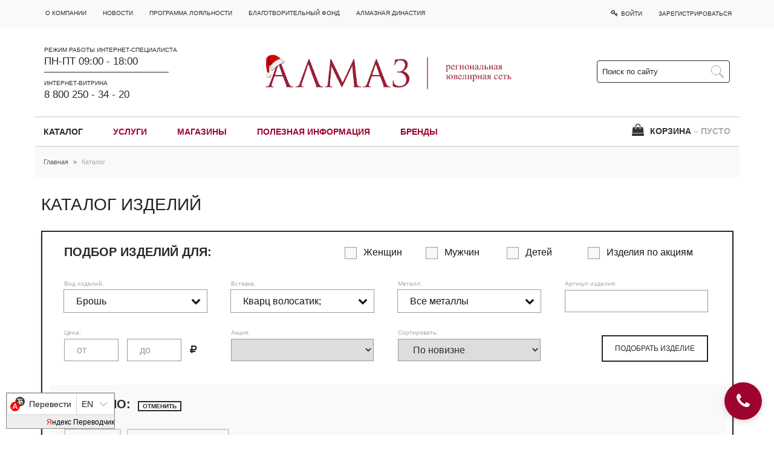

--- FILE ---
content_type: text/html; charset=utf-8
request_url: https://www.almazcom.ru/cat/?Kind=129&Metall=13&Insertion=869
body_size: 20817
content:
<!DOCTYPE html>
	<html class="vt-site-container no-js" lang="ru">
	<head>
		<meta name="viewport" content="width=device-width, initial-scale=1.0">
		<meta http-equiv="X-UA-Compatible" content="IE=edge,chrome=1">
		<meta http-equiv="content-language" content="ru">
		<meta charset="utf-8">

		<title>«Алмаз»: брошь  Кварц волосатик купить. Каталог. Фото. Цены.</title>
<meta name="description" content="Брошь Кварц волосатик выбрать в интернет-витрине «Алмаз»! Зарезервировать бесплатно. Фото. Цены.">
<meta name="keywords" content="интернет-магазин, купить, online, онлайн, ювелирные изделния, ювелирка, каталог, подарок, скидки,Брошь,  Кварц волосатик ">
<meta name="twitter:card" content="summary_large_image">
<meta name="twitter:title" content="«Алмаз»: брошь  Кварц волосатик купить. Каталог. Фото. Цены.">
<meta name="twitter:description" content="Брошь Кварц волосатик выбрать в интернет-витрине «Алмаз»! Зарезервировать бесплатно. Фото. Цены.">
<meta property="og:title" content="«Алмаз»: брошь  Кварц волосатик купить. Каталог. Фото. Цены.">
<meta property="og:description" content="Брошь Кварц волосатик выбрать в интернет-витрине «Алмаз»! Зарезервировать бесплатно. Фото. Цены.">
<meta property="og:url" content="https://www.almazcom.ru/cat/?Kind=129&Insertion=869">
<meta property="og:site_name" content="Интернет-витрина ювелирных изделий АЛМАЗ">
<meta property="og:type" content="website">
<meta name="article:tag" content="интернет-магазин, купить, online, онлайн, ювелирные изделния, ювелирка, каталог, подарок, скидки,Брошь,  Кварц волосатик ">


		<meta name="generator" content="VT-CMF, (C) Virtual Technologies Ltd. AppVersion=2.9.19.828, LibVersion=10.3.20.123">
		<meta name="cmsmagazine" content="59fae85560ce97ae8f78c46195c12c4d" />
		<meta http-equiv="pragma" content="no-cache">
	<meta http-equiv="expires" content="0">
	<meta http-equiv="Cache-Control" content="no-cache">
		<link rel="canonical" href="https://www.almazcom.ru/cat/?Kind=129&Insertion=869">

		<link href="https://www.almazcom.ru/t/AlmazT2/st/st.css?r=11203393" rel="STYLESHEET" type="text/css">
<link href="https://www.almazcom.ru/t/AlmazT2/st/st2.css?r=11203393" rel="STYLESHEET" type="text/css">


		<script type="text/javascript">
			var VTDefaultPath = 'https://www.almazcom.ru/', VTConfigVersion='11203393', VTImgPath='https://www.almazcom.ru/t/AlmazT2/img/';
		</script>
		<script src="https://www.almazcom.ru/common/bsscript/vtjs.min.js?r=11203393"></script>
		<script type="text/javascript">
			VTLib.CurrentLangIndex='0';
			VTLib.CurrentLangID='';
			VTLib.DefaultPath='https://www.almazcom.ru/';
			VTLib.ThemePath='https://www.almazcom.ru/t/AlmazT2/';
			VTLib.SiteStylesPath='https://www.almazcom.ru/t/AlmazT2/st/';
			VTLib.CalendarFormat='DD.MM.YYYY';
			VTLib.isFORS=false;
			VTLib.isKiosk=false;
		</script>
		<script type="text/javascript" src="https://www.almazcom.ru/t/AlmazT2/js/sitejs.min.js?v=11203393"></script>
	<link href="https://www.almazcom.ru/t/AlmazT2/external/fancybox_3_5_7/jquery.fancybox.min.css" rel="stylesheet">
	<script src="https://www.almazcom.ru/t/AlmazT2/external/fancybox_3_5_7/jquery.fancybox.min.js"></script>

		
		<link rel="shortcut icon" href="https://www.almazcom.ru/favicon.ico">
		<link rel="alternate" type="application/rss+xml" title="Брошь Кварц волосатик выбрать в интернет-витрине &#171;Алмаз&#187;! Зарезервировать бесплатно. Фото. Цены." href="https://www.almazcom.ru/?m=rss&noparma=ziwk"/>
		
		<link href="https://fonts.googleapis.com/css?family=Roboto+Condensed:400,300,700&subset=latin,cyrillic,cyrillic-ext" rel="stylesheet" type="text/css">
	<!-- vt-ss -->
<meta name='yandex-verification' content='7237c995f88a449c' />
<!-- almaz -->
<meta name="yandex-verification" content="943b1d1bfc495d66" />
<meta name="google-site-verification" content="ajtgST-NjZDL4oCUGMy-dtrv2S9IMJAZBolPBM0BSRc" />

<!-- Top.Mail.Ru counter -->
<script type="text/javascript">
var _tmr = window._tmr || (window._tmr = []);
_tmr.push({id: "3670573", type: "pageView", start: (new Date()).getTime(), pid: "USER_ID"});
(function (d, w, id) {
  if (d.getElementById(id)) return;
  var ts = d.createElement("script"); ts.type = "text/javascript"; ts.async = true; ts.id = id;
  ts.src = "https://top-fwz1.mail.ru/js/code.js";
  var f = function () {var s = d.getElementsByTagName("script")[0]; s.parentNode.insertBefore(ts, s);};
  if (w.opera == "[object Opera]") { d.addEventListener("DOMContentLoaded", f, false); } else { f(); }
})(document, window, "tmr-code");
</script>
<noscript><div><img src="https://top-fwz1.mail.ru/counter?id=3670573;js=na" style="position:absolute;left:-9999px;" alt="Top.Mail.Ru" /></div></noscript>
<!-- /Top.Mail.Ru counter -->
		
	</head>
	<body class="BodyPage  ssPageInternal"><header>
			<script type="text/javascript">
//		VTLib.vtlogOn = true;
		$(function() {
			var self = {};
			self.openPopup = function (html, title, jsPar) {
				VTLib.popupWindow(html, title, jsPar);
			}

			self.order = { tovars: [] };

			self.updateTovarsFromBasket = function(model) {
				vtlog(model);
				var order = model['order'],
					tovars = model['tovars'],
					basketView = model['basketView'];
				self.order = order || {};
				self.order.tovars = tovars || [];
				var orderGid = '';
				if (order)
					orderGid = order.Gid;
				var orderUrl = 'https://www.almazcom.ru/ord/?OrderGid=' + orderGid;

				$('.TovarItem').removeClass('InOrder');
				if (tovars) {
					$.each(tovars, function(i, tovar) {
						var $tovarContainer = $('.TovarItem_' + tovar['TovarGid']);
						$tovarContainer.addClass('InOrder');
						$tovarContainer.find('TovarNum').text(tovar['TovarNum']);
						$tovarContainer.find('.OrderLink').attr('href', orderUrl);
					});
				}
				if (basketView) {
					$('#scBasketDiv').html(basketView);
					if (VTLib.vtPopupInit) {
						VTLib.vtPopupInit();
					}
					self.setHandlers();
				}
			};

			self.requestAndUpdate = function(pars, postFunc, afterFunc) {
				var url = 'https://www.almazcom.ru/ord/';
				$.extend(pars, { 'callMode': 'inline' });
				vtlog('Запрос ' + url, pars);
				$.getJSON(url, pars, function(data) {
					stopAction();
					vtlog('Результат запроса', data);
					if (data.Error || data.ErrorMessage) {
						alert('Ошибка!\r\n' + (data.Error || data.ErrorMessage));
						return;
					}
					if (postFunc)
						postFunc(data);
					self.updateTovarsFromBasket(data);
					if (afterFunc)
						afterFunc(data);
				});
			}

			self.createParamsForTarget = function(target) {
				return {
					'mode': 'cmdInlineBasketTovarUpdate',
					'TovarGid': $(target).closest('.TovarItem').data('tovargid')
				};
			}

			self.addTovarInBasket = function(target) {
				startAction('Добавляю в корзину');
				var pars = self.createParamsForTarget(target);
				pars['TovarNum'] = 1;
				vtlog('\r\nEVENT.click\r\n===========addTovarInBasket Добавить товар в заказ');
				self.requestAndUpdate(pars, function(data) {
					var formPopup = data['orderFormPopup'];
					if (formPopup) {
						self.openPopup(formPopup, 'Корзина заказа');
						self.setHandlers();
					}
				});
				return false;
			}

			self.incTovarInBasket = function(target) {
				startAction('Добавляю в корзину');
				var pars = self.createParamsForTarget(target);
				var num = $(target).closest('.TovarItem').data('tovarnum');
				pars['TovarNum'] = num + 1;
				vtlog('\r\nEVENT.click\r\n===========addTovarInBasket Добавить товар в заказ');
				self.requestAndUpdate(pars, function(data) {
					var formPopup = data['orderFormPopup'];
					if (formPopup) {
						self.openPopup(formPopup, 'Корзина заказа');
						self.setHandlers();
					}
				});
				return false;
			}

			self.decTovarInBasket = function(target) {
				startAction('Убираю из корзины');
				var pars = self.createParamsForTarget(target);
				var num = $(target).closest('.TovarItem').data('tovarnum');
				if (num <= 1)
					return false;
				pars['TovarNum'] = num - 1;
				vtlog('\r\nEVENT.click\r\n===========addTovarInBasket Добавить товар в заказ');
				self.requestAndUpdate(pars, function(data) {
					var formPopup = data['orderFormPopup'];
					if (formPopup) {
						self.openPopup(formPopup, 'Корзина заказа');
						self.setHandlers();
					}
				});
				return false;
			}

			self.removeTovarFromBasket = function (target) {
				if (!window.confirm('Удалить товар?')) return false;
				startAction('Убираю из корзины');
				var pars = self.createParamsForTarget(target);
				pars['TovarNum'] = 0;
				vtlog('\r\nEVENT.click\r\n===========removeTovarFromBasket Удалить товар из заказа.');
				self.requestAndUpdate(pars, function(data) {
					var formPopup = data['orderFormPopup'];
					var $orderContainer = $(target).closest('.OrderContainer').parent();
					if ($orderContainer && formPopup) {
						$orderContainer.html(formPopup);
						self.setHandlers();
					}
				}, function() {
					$('.TovarItem').removeClass('InOrder');
				});
				return false;
			}

			self.setHandlers = function() {
				$('.cmdAddTovarInBasket, .cmdRemoveTovarInBasket, .cmdIncTovarInBasket, .cmdDecTovarInBasket').each(function(i, el) {
					var $el = $(el);
					$el.off('click')
						.on('click', function (ev) {
							vtlog('----------EVENT------' + $el.attr('class'));
							ev.stopPropagation();
							if ($el.hasClass('cmdAddTovarInBasket'))
								return self.addTovarInBasket(this);
							if ($el.hasClass('cmdRemoveTovarInBasket'))
								return self.removeTovarFromBasket(this);
							if ($el.hasClass('cmdIncTovarInBasket'))
								return self.incTovarInBasket(this);
							if ($el.hasClass('cmdDecTovarInBasket'))
								return self.decTovarInBasket(this);
							return false;
						});
				});
			};

			self.initBasket = function (model, options) {
				vtlog('initBasket');
				if (options)
					$.extend(self, options);
				self.setHandlers();
				self.updateTovarsFromBasket(model);
			};

			if (window.vtShop)
				$.extend(window.vtShop, self);
			else
				window.vtShop = self;
			window.vtShop.initBasket({
  "order": null,
  "tovars": [],
  "basketView": null,
  "basketTovarList": null,
  "orderFormPopup": null
});

			tovarCompareInit();
		});

		//Скрипты сравнения товаров
		function tovarCompareInit() {
			var cooks = getComapreTovars();
			$('.tsCompareCtrl').each(function () {
				var $cmpDiv = $(this);
				var tovarGid = $cmpDiv.data('tovargid');
				var ctrlAdd = $cmpDiv.find('.tsCompareAdd');
				ctrlAdd.on('click', function () { tovarCompareAdd('' + tovarGid); return false; });
				var ctrlDelete = $cmpDiv.find('.tsCompareDelete');
				ctrlDelete.on('click', function () { tovarCompareDelete('' + tovarGid); return false; });
				if (tovarCompareIndex(cooks, tovarGid) >= 0) {
					ctrlAdd.hide();
					ctrlDelete.show();
				}
				else {
					ctrlAdd.show();
					ctrlDelete.hide();
				}
			});
			if (cooks.length === 0)
				$('.ButtonCompareSelected').slideUp(400);
			else
				$('.ButtonCompareSelected').slideDown(400);
		}

		function tovarCompareIndex(a, gid) {
			for (var i = 0; i < a.length; i++) {
				if (a[i] == gid)
					return i;
			}
			return -1;
		}
		function getComapreTovars() {
			var cooks = VTLib.cookies.get('cmpTovars');
			if (cooks != null && typeof cooks === 'string')
				cooks = $.parseJSON(cooks);
			if (cooks == null)
				cooks = new Array();
			return cooks;
		}
		function tovarCompareAdd(o) {
			startAction('Добавляю в список сравнения...');
			var cooks = getComapreTovars();
			var i = tovarCompareIndex(cooks, o);
			if (i < 0) {
				cooks.push(o);
				VTLib.cookies.set('cmpTovars', cooks, 1);
			}
			tovarCompareUpdate(o, true);
			if (cooks.length === 0)
				$('.ButtonCompareSelected').slideUp(400);
			else
				$('.ButtonCompareSelected').slideDown(400);
			stopAction();
			return false;
		}
		function tovarCompareDelete(o) {
			startAction('Удаляю из списка сравнения...');
			var cooks = getComapreTovars();
			var i = tovarCompareIndex(cooks, o);
			if (i >= 0) {
				cooks.splice(i, 1);
				VTLib.cookies.set('cmpTovars', cooks, 1);
			}
			tovarCompareUpdate(o, false);
			if (cooks.length === 0)
				$('.ButtonCompareSelected').slideUp(400);
			else
				$('.ButtonCompareSelected').slideDown(400);
			stopAction();
			return false;
		}
		function tovarCompareUpdate(o, v) {
			var d = $('[data-tovargid=' + o + ']');
			var ctrlAdd = d.find('.tsCompareAdd');
			var ctrlDelete = d.find('.tsCompareDelete');
			if (v) {
				ctrlAdd.hide();
				ctrlDelete.show();
			}
			else {
				ctrlAdd.show();
				ctrlDelete.hide();
			}
		}
		function goTovarCompare() {
			var cooks = getComapreTovars();
			document.location.href = 'https://www.almazcom.ru/cat/?mode=makeTovarCompare&Tovars=' + encodeURIComponent($.toJSON(cooks));;
			return false;
		}

		function startAction(txt) {
			txt = txt || 'W a i t e...';
			vtlog('startAction: ' + txt);
			$('#StatusDiv').show().find('.Text').html(txt);
			return true;
		}
		function stopAction() {
			$('#StatusDiv').hide();
			return true;
		}
	</script>
	<div id="StatusDiv" class="StatusDiv" style="display: none;"><i class="icon-spinner icon-spin icon-2x"></i><span>&nbsp;&nbsp;</span><span class="Text"></span></div>

		<div class="TopLine">
			<div class="ssWrap">
				<div class="menu-mini"><div class="sitetopmenumini"><div class="InfoBlockRow0"><div class="InfoBlock"><div class="InfoBlockBody"><div class="vtPlugin"><ul class="menu-items"><li><a href="https://www.almazcom.ru/qa/about.html" title="">О компании</a></li><li><a href="https://www.almazcom.ru/news/" title="">Новости</a></li><li><a href="https://www.almazcom.ru/qa/loyaltyprogram.html" title="">Программа лояльности</a></li><li><a href="https://www.almazcom.ru/qa/55.html" title="">Благотворительный фонд</a></li><li><a href="https://irkdynasty.ru/" title="">АЛМАЗНАЯ ДИНАСТИЯ</a></li></ul></div></div></div></div></div></div>
			</div>
		</div>
		<div class="ssTop">
			<div class="ssWrap">
				<div class="block-wrap">
					<div class="info">
						<div class="head-block">
							<div class="head-block-title">РЕЖИМ РАБОТЫ ИНТЕРНЕТ-СПЕЦИАЛИСТА</div>
							<div class="head-block-value">ПН-ПТ 09:00 - 18:00</div>
						</div>
						<div class="delimiter"></div>
						<div class="head-block">
							<div class="head-block-title">ИНТЕРНЕТ-ВИТРИНА</div>
							<div class="head-block-value">
								<a href="tel:88002503420">8 800 250 - 34 - 20</a>
							</div>
						</div>
					</div>
					<div class="logo">
						<a class="logo-link" href="https://www.almazcom.ru/">
							<img src="https://www.almazcom.ru/t/AlmazT2/img/new_year_logo.png" alt="almaz">
						</a>
					</div>
					<div class="site-find-form">
						<div id="SiteFindForm_0120">
		<form class="search-form" method="get" action="https://www.almazcom.ru/?m=search&noparma=ziwk">
			<input type="hidden" name="m" value="search" />
			<input type="hidden" name="Mode" value="find"/>
			<input class="search-form_input" type="text" name="SearchTxt" value="" placeholder="Поиск по сайту" required />
			<button type="submit" class="search-form_submit">
				<span class="search-form_icon"></span>
			</button>
		</form>
	</div>
					</div>
					<div class="logon-button"><ul>
		<li>
			<a href="https://www.almazcom.ru/?m=logon&noparma=ziwk" title="Вход на сайт"
			   onclick="VTLib.popupWindowSiteCall(
			   'https://www.almazcom.ru/?Mode=ISGetInfoBlockContent&Group=Help&Part=Popup&Id=LogonForm' ,
			   {width:350, height:260, Title:'<span class=LogonTitle>Войти на сайт</span>'}
		   ); return false;"><i class="icon-key"></i><span class="Text"> Войти</span></a>
		</li>
		<li class="Register">
			<a href="https://www.almazcom.ru/?m=userscard&Mode=new&noparma=ziwk" title="Регистрация на сайте">Зарегистрироваться</a>
		</li>
	</ul></div>
				</div>
			</div>
		</div>
		<div class="ssWrap">
			<div class="menu-main">
				<span class="Gamburger" onclick="$('.ssSide').toggle(400)"><i class="icon-bars"></i></span>
				<ul class="menu-items"><li class="ItemActive"><a href="https://www.almazcom.ru/cat/" title="">Каталог</a></li><li><a href="https://www.almazcom.ru/qa/42.html" title="">Услуги</a></li><li><a href="https://www.almazcom.ru/qa/shops.html" title="Ювелирные магазины в Иркутске, Ангарске, Шелехове">Магазины</a></li><li><a href="https://www.almazcom.ru/qa/expert.html" title="">Полезная информация</a></li><li><a href="https://www.almazcom.ru/brend" title="">Бренды</a></li></ul>
				<span class="basket">	<span class="ButtonCompareSelected" onclick="return goTovarCompare()"><span class="Text"><i class="icon-table"></i> Сравнить</span></span>
	<div id="scBasketDiv" class="scBasketDiv">
				<div class="NoBasket"><i class="icon-shopping-bag"></i> КОРЗИНА <span class="Empty">&ndash; ПУСТО</span></div>

	</div>
	<script>
		$(function() {
			vtShop.initBasket({
  "order": null,
  "basketView": null,
  "basketTovarList": null,
  "orderFormPopup": null,
  "tovars": null
});
			var baseCreateParamsForTarget = vtShop.createParamsForTarget;
			vtShop.createParamsForTarget = function(target) {
				var $tovarDiv = $(target).closest('.TovarItem');
				return $.extend(baseCreateParamsForTarget(target), {
					'TovarSize' : $tovarDiv.data('tovarsize'),
					'Shops' : $tovarDiv.data('shops')
				});
			}

			$('.cmdOneClick').click(function () {
				var $tovarDiv = $(this).closest('.TovarItem');
				var url = 'https://www.almazcom.ru/ord/?Mode=makeOneClickForm'
					+ '&TovarGid=' + $tovarDiv.data('tovargid')
					+ '&TovarSize=' + $tovarDiv.data('tovarsize');
				vtlog('\r\nEVENT.oneClick\r\n===========купить в один клик');
				$.get(url, {CallMode: 'inline'}, function(data) {
					vtlog('Результат запроса', data);
					vtShop.openPopup(data, 'КУПИТЬ В ОДИН КЛИК');
				});
				return false;
			});

			$('.cmdOneClickToBasket').click(function () {
				var $tovarDiv = $(this).closest('.TovarItem');
				var url = 'https://www.almazcom.ru/ord/?Mode=getTovarSize'
					+ '&TovarGid=' + $tovarDiv.data('tovargid')
					+ '&TovarSize=' + $tovarDiv.data('tovarsize');
				vtlog('\r\nEVENT.oneClick\r\n===========в корзину в один клик');
				$.get(url, {CallMode: 'inline'}, function(data) {
					console.log('Результат запроса', data);
					var txt = data['Html']
						|| data['Message']
						|| data['ErrorMessage']
						|| 'Что-то пошло не так!';
					vtShop.openPopup(txt, '', {width:'500px', height:'500px'});
				}, 'json');
				return false;
			});

		});
	</script>
</span>
			</div>
		</div>
	</header>
<div class="ssWrap"><div class="scTrace"><span class="Item"><a class="Action" href="https://www.almazcom.ru/" title="Интернет-витрина «Алмаз»: ювелирные изделия, украшения купить по выгодным ценам">Главная</a></span><span class="Delimiter"> &gt; </span><span class="Item"><span class="Active">Каталог</span></span></div></div>
	<section>
		<div class="ssC">
            <div class="ssWrap">
                <div class="ssM">
		
		    <script>
        var actionsList = [
  {
    "Gid": "919",
    "Name": "35% на золотые кольца с цветными камнями",
    "Link": "",
    "Comment": "<p>Скидка 35% (неликвид)</p>"
  },
  {
    "Gid": "917",
    "Name": "35% на серебряные украшения",
    "Link": "",
    "Comment": "<p>Акция серебро -35%</p>"
  },
  {
    "Gid": "937",
    "Name": "30% на золотые украшения с бриллиантами",
    "Link": "",
    "Comment": "<p>Семь пятниц на неделе брилианты</p>"
  },
  {
    "Gid": "583",
    "Name": "Обручальные кольца 20%",
    "Link": "",
    "Comment": "<p>Специально для <strong>Вас</strong> компания <strong>«Алмаз»</strong> подготовила выгодное предложение на&nbsp;покупку обручальных колец – скидка <strong>20%</strong>.</p>\r\n\r\n<p>Пожалуй, покупка обручальных колец – один из&nbsp;самых чарующих этапов предсвадебной суеты.</p>\r\n\r\n<p>В магазинах <strong>«Алмаз»</strong> представлено более <strong>500</strong> моделей колец из&nbsp;золота и&nbsp;<a href=\"@path@cat/?Mode=find&amp;Sizes=&amp;Kind=148&amp;Metall=15&amp;Articul=&amp;CostMin=&amp;CostMax=#catalog\">серебра</a> со&nbsp;вставками из&nbsp;<a href=\"@path@cat/?Mode=find&amp;Sizes=&amp;Kind=148&amp;Insertion=77&amp;Metall=484&amp;Articul=&amp;CostMin=&amp;CostMax=#catalog\">фианитов</a> и&nbsp;<a href=\"@path@cat/?Mode=find&amp;Sizes=&amp;Kind=148&amp;Insertion=72&amp;Metall=484&amp;Articul=&amp;CostMin=&amp;CostMax=#catalog\">бриллиантов</a>.</p>\r\n\r\n<p>Продавцы-консультанты наших магазинов всегда помогут <strong>Вам</strong> с&nbsp;выбором обручальных колец, которые станут воспоминанием о&nbsp;таком замечательном дне.</p>\r\n\r\n<p><img alt=\"\" src=\"@pub@img/News/246/zaglushka_v_aktsiyu_obruchalnye_koltsa_31.05.jpg\" title=\"\" /></p>"
  },
  {
    "Gid": "914",
    "Name": "Обручальные кольца 25%",
    "Link": "",
    "Comment": "<p>Акция на обручальные кольца скидка 25%</p>"
  },
  {
    "Gid": "913",
    "Name": "Обручальные кольца с бриллиантами  30%",
    "Link": "",
    "Comment": "<p>Акция на обручальные кольца скидка 30%</p>"
  },
  {
    "Gid": "934",
    "Name": "Серебряная пятница 30%",
    "Link": "",
    "Comment": "<p>Серебряная пятница 30%</p>"
  },
  {
    "Gid": "932",
    "Name": "Серебряная пятница 35%",
    "Link": "",
    "Comment": "<p>Серебряная пятница 35%</p>"
  },
  {
    "Gid": "935",
    "Name": "Серебряная пятница 40%",
    "Link": "",
    "Comment": "<p>Серебряная пятница 40%</p>"
  },
  {
    "Gid": "933",
    "Name": "Серебряная пятница 50%",
    "Link": "",
    "Comment": "<p>Серебряная пятница 50%</p>"
  },
  {
    "Gid": "903",
    "Name": "Сувениры 30%",
    "Link": "",
    "Comment": "<p>Новогодние сувениры 30%</p>"
  },
  {
    "Gid": "901",
    "Name": "Часы и подарки 20%",
    "Link": "",
    "Comment": "<p>Часы и подарки 20%</p>"
  }
];
        function PopupAction(gid) {
            var action = actionsList.find(function(el) { return el.Gid === gid; });
            if (!action)
                return;
            console.log(action);
            var url = action.Link;
            VTLib.popupWindow('<div>' + action.Comment + '</div>',
                { width: 700, Title: action.Name }
            );
        }
    </script>
    <h1 class="IssueHead">КАТАЛОГ <span class="Thin">ИЗДЕЛИЙ</span></h1>
	<div class="CatalogFindForm">
		<form method="get"  action="https://www.almazcom.ru/cat/#catalog">
			<input type="hidden" name="Mode" value="find">
			<input type="hidden" name="Sizes" value="">
			<div class="FormLine First">
				<span class="Head">ПОДБОР ИЗДЕЛИЙ ДЛЯ:</span>
				<span class="Checkbox Categories">
					<span class="Categories-item">
						<input  type="checkbox" name="ForWoman" value="1"/> <span class="CheckboxLabel">Женщин</span>
					</span>
					<span class="Categories-item">
						<input  type="checkbox" name="ForMan" value="1"/> <span class="CheckboxLabel">Мужчин</span>
					</span>
					<span class="Categories-item">
						<input  type="checkbox" name="ForChild" value="1"/> <span class="CheckboxLabel">Детей</span>
					</span>
					
					<span class="Categories-item">
						<input  type="checkbox" name="ForAction" value="1"/> <span class="CheckboxLabel">Изделия по акциям</span>
					</span>
				</span>
			</div>
			<div class="FormLine">
				<div class="Field Kind">
					<div class="Label">Вид изделий:</div>
					<div class="Value">

						<span class="Toggler">Брошь&nbsp;<i class="icon-chevron-down"></i></span>
						<span class="TogglerDiv">
							<span class="column-b2">
	<span class="Item" data-value="" data-field="Kind">
		<input  type="radio" name="Kind"/>
		<a  href="https://www.almazcom.ru/cat/?Insertion=869">
			Все изделия
		</a>
	</span>
	<span class="Item" data-value="895" data-field="Kind">
		<input  type="radio" name="Kind" value="895"/>
		<a  href="https://www.almazcom.ru/cat/?Kind=895&Insertion=869">
			Бокал&nbsp;(1)
		</a>
	</span>
	<span class="Item" data-value="43" data-field="Kind">
		<input  type="radio" name="Kind" value="43"/>
		<a  href="https://www.almazcom.ru/cat/?Kind=43&Insertion=869">
			Браслет&nbsp;(245)
		</a>
	</span>
	<span class="Item" data-value="828" data-field="Kind">
		<input  type="radio" name="Kind" value="828"/>
		<a  href="https://www.almazcom.ru/cat/?Kind=828&Insertion=869">
			Браслет на ногу&nbsp;(6)
		</a>
	</span>
	<span class="Item" data-value="315" data-field="Kind">
		<input  type="radio" name="Kind" value="315"/>
		<a  href="https://www.almazcom.ru/cat/?Kind=315&Insertion=869">
			Брелок&nbsp;(3)
		</a>
	</span>
	<span class="Item" data-value="129" data-field="Kind">
		<input  type="radio" name="Kind" value="129" checked="on"/>
		<a  href="https://www.almazcom.ru/cat/?Kind=129&Insertion=869">
			Брошь&nbsp;(70)
		</a>
	</span>
	<span class="Item" data-value="189" data-field="Kind">
		<input  type="radio" name="Kind" value="189"/>
		<a  href="https://www.almazcom.ru/cat/?Kind=189&Insertion=869">
			Булавка&nbsp;(6)
		</a>
	</span>
	<span class="Item" data-value="229" data-field="Kind">
		<input  type="radio" name="Kind" value="229"/>
		<a  href="https://www.almazcom.ru/cat/?Kind=229&Insertion=869">
			Бусы&nbsp;(2)
		</a>
	</span>
	<span class="Item" data-value="328" data-field="Kind">
		<input  type="radio" name="Kind" value="328"/>
		<a  href="https://www.almazcom.ru/cat/?Kind=328&Insertion=869">
			Вилка&nbsp;(3)
		</a>
	</span>
	<span class="Item" data-value="145" data-field="Kind">
		<input  type="radio" name="Kind" value="145"/>
		<a  href="https://www.almazcom.ru/cat/?Kind=145&Insertion=869">
			Зажим для галстука&nbsp;(3)
		</a>
	</span>
	<span class="Item" data-value="567" data-field="Kind">
		<input  type="radio" name="Kind" value="567"/>
		<a  href="https://www.almazcom.ru/cat/?Kind=567&Insertion=869">
			Закладка&nbsp;(1)
		</a>
	</span>
	<span class="Item" data-value="143" data-field="Kind">
		<input  type="radio" name="Kind" value="143"/>
		<a  href="https://www.almazcom.ru/cat/?Kind=143&Insertion=869">
			Запонки&nbsp;(8)
		</a>
	</span>
	<span class="Item" data-value="344" data-field="Kind">
		<input  type="radio" name="Kind" value="344"/>
		<a  href="https://www.almazcom.ru/cat/?Kind=344&Insertion=869">
			Икона&nbsp;(15)
		</a>
	</span>
	<span class="Item" data-value="326" data-field="Kind">
		<input  type="radio" name="Kind" value="326"/>
		<a  href="https://www.almazcom.ru/cat/?Kind=326&Insertion=869">
			Ионизатор&nbsp;(1)
		</a>
	</span>
	<span class="Item" data-value="42" data-field="Kind">
		<input  type="radio" name="Kind" value="42"/>
		<a  href="https://www.almazcom.ru/cat/?Kind=42&Insertion=869">
			Колье&nbsp;(224)
		</a>
	</span>
	<span class="Item" data-value="41" data-field="Kind">
		<input  type="radio" name="Kind" value="41"/>
		<a  href="https://www.almazcom.ru/cat/?Kind=41&Insertion=869">
			Кольцо&nbsp;(1427)
		</a>
	</span>
	<span class="Item" data-value="148" data-field="Kind">
		<input  type="radio" name="Kind" value="148"/>
		<a  href="https://www.almazcom.ru/cat/?Kind=148&Insertion=869">
			Кольцо обручальное&nbsp;(72)
		</a>
	</span>
	<span class="Item" data-value="832" data-field="Kind">
		<input  type="radio" name="Kind" value="832"/>
		<a  href="https://www.almazcom.ru/cat/?Kind=832&Insertion=869">
			Комплект&nbsp;(1)
		</a>
	</span>
	<span class="Item" data-value="810" data-field="Kind">
		<input  type="radio" name="Kind" value="810"/>
		<a  href="https://www.almazcom.ru/cat/?Kind=810&Insertion=869">
			Крест&nbsp;(212)
		</a>
	</span>
	<span class="Item" data-value="327" data-field="Kind">
		<input  type="radio" name="Kind" value="327"/>
		<a  href="https://www.almazcom.ru/cat/?Kind=327&Insertion=869">
			Ложка&nbsp;(24)
		</a>
	</span>
	<span class="Item" data-value="942" data-field="Kind">
		<input  type="radio" name="Kind" value="942"/>
		<a  href="https://www.almazcom.ru/cat/?Kind=942&Insertion=869">
			Ложка для икры&nbsp;(1)
		</a>
	</span>
	<span class="Item" data-value="840" data-field="Kind">
		<input  type="radio" name="Kind" value="840"/>
		<a  href="https://www.almazcom.ru/cat/?Kind=840&Insertion=869">
			Ложка-загребушка&nbsp;(6)
		</a>
	</span>
	<span class="Item" data-value="896" data-field="Kind">
		<input  type="radio" name="Kind" value="896"/>
		<a  href="https://www.almazcom.ru/cat/?Kind=896&Insertion=869">
			Лопатка&nbsp;(1)
		</a>
	</span>
	<span class="Item" data-value="334" data-field="Kind">
		<input  type="radio" name="Kind" value="334"/>
		<a  href="https://www.almazcom.ru/cat/?Kind=334&Insertion=869">
			Медаль&nbsp;(2)
		</a>
	</span>
	<span class="Item" data-value="321" data-field="Kind">
		<input  type="radio" name="Kind" value="321"/>
		<a  href="https://www.almazcom.ru/cat/?Kind=321&Insertion=869">
			Монета&nbsp;(5)
		</a>
	</span>
	<span class="Item" data-value="524" data-field="Kind">
		<input  type="radio" name="Kind" value="524"/>
		<a  href="https://www.almazcom.ru/cat/?Kind=524&Insertion=869">
			Набор&nbsp;(20)
		</a>
	</span>
	<span class="Item" data-value="898" data-field="Kind">
		<input  type="radio" name="Kind" value="898"/>
		<a  href="https://www.almazcom.ru/cat/?Kind=898&Insertion=869">
			Набор бокалов&nbsp;(3)
		</a>
	</span>
	<span class="Item" data-value="453" data-field="Kind">
		<input  type="radio" name="Kind" value="453"/>
		<a  href="https://www.almazcom.ru/cat/?Kind=453&Insertion=869">
			Набор детский&nbsp;(2)
		</a>
	</span>
							</span>
							<span class="column-b2">
	<span class="Item" data-value="329" data-field="Kind">
		<input  type="radio" name="Kind" value="329"/>
		<a  href="https://www.almazcom.ru/cat/?Kind=329&Insertion=869">
			Нож&nbsp;(1)
		</a>
	</span>
	<span class="Item" data-value="833" data-field="Kind">
		<input  type="radio" name="Kind" value="833"/>
		<a  href="https://www.almazcom.ru/cat/?Kind=833&Insertion=869">
			Обложка для паспорта&nbsp;(1)
		</a>
	</span>
	<span class="Item" data-value="846" data-field="Kind">
		<input  type="radio" name="Kind" value="846"/>
		<a  href="https://www.almazcom.ru/cat/?Kind=846&Insertion=869">
			Панно&nbsp;(1)
		</a>
	</span>
	<span class="Item" data-value="849" data-field="Kind">
		<input  type="radio" name="Kind" value="849"/>
		<a  href="https://www.almazcom.ru/cat/?Kind=849&Insertion=869">
			Пепельница&nbsp;(1)
		</a>
	</span>
	<span class="Item" data-value="159" data-field="Kind">
		<input  type="radio" name="Kind" value="159"/>
		<a  href="https://www.almazcom.ru/cat/?Kind=159&Insertion=869">
			Пирсинг&nbsp;(43)
		</a>
	</span>
	<span class="Item" data-value="497" data-field="Kind">
		<input  type="radio" name="Kind" value="497"/>
		<a  href="https://www.almazcom.ru/cat/?Kind=497&Insertion=869">
			Плакетка&nbsp;(1)
		</a>
	</span>
	<span class="Item" data-value="842" data-field="Kind">
		<input  type="radio" name="Kind" value="842"/>
		<a  href="https://www.almazcom.ru/cat/?Kind=842&Insertion=869">
			Погремушка&nbsp;(2)
		</a>
	</span>
	<span class="Item" data-value="45" data-field="Kind">
		<input  type="radio" name="Kind" value="45"/>
		<a  href="https://www.almazcom.ru/cat/?Kind=45&Insertion=869">
			Подвеска&nbsp;(436)
		</a>
	</span>
	<span class="Item" data-value="658" data-field="Kind">
		<input  type="radio" name="Kind" value="658"/>
		<a  href="https://www.almazcom.ru/cat/?Kind=658&Insertion=869">
			Подстаканник&nbsp;(1)
		</a>
	</span>
	<span class="Item" data-value="908" data-field="Kind">
		<input  type="radio" name="Kind" value="908"/>
		<a  href="https://www.almazcom.ru/cat/?Kind=908&Insertion=869">
			Помолвочные кольца&nbsp;(41)
		</a>
	</span>
	<span class="Item" data-value="722" data-field="Kind">
		<input  type="radio" name="Kind" value="722"/>
		<a  href="https://www.almazcom.ru/cat/?Kind=722&Insertion=869">
			Ремень для часов&nbsp;(4)
		</a>
	</span>
	<span class="Item" data-value="335" data-field="Kind">
		<input  type="radio" name="Kind" value="335"/>
		<a  href="https://www.almazcom.ru/cat/?Kind=335&Insertion=869">
			Ручка&nbsp;(9)
		</a>
	</span>
	<span class="Item" data-value="559" data-field="Kind">
		<input  type="radio" name="Kind" value="559"/>
		<a  href="https://www.almazcom.ru/cat/?Kind=559&Insertion=869">
			Сахарница&nbsp;(3)
		</a>
	</span>
	<span class="Item" data-value="835" data-field="Kind">
		<input  type="radio" name="Kind" value="835"/>
		<a  href="https://www.almazcom.ru/cat/?Kind=835&Insertion=869">
			Серьга&nbsp;(19)
		</a>
	</span>
	<span class="Item" data-value="39" data-field="Kind">
		<input  type="radio" name="Kind" value="39"/>
		<a  href="https://www.almazcom.ru/cat/?Kind=39&Insertion=869">
			Серьги&nbsp;(1694)
		</a>
	</span>
	<span class="Item" data-value="456" data-field="Kind">
		<input  type="radio" name="Kind" value="456"/>
		<a  href="https://www.almazcom.ru/cat/?Kind=456&Insertion=869">
			Стопка&nbsp;(1)
		</a>
	</span>
	<span class="Item" data-value="377" data-field="Kind">
		<input  type="radio" name="Kind" value="377"/>
		<a  href="https://www.almazcom.ru/cat/?Kind=377&Insertion=869">
			Сувенир&nbsp;(9)
		</a>
	</span>
	<span class="Item" data-value="455" data-field="Kind">
		<input  type="radio" name="Kind" value="455"/>
		<a  href="https://www.almazcom.ru/cat/?Kind=455&Insertion=869">
			Фужер&nbsp;(1)
		</a>
	</span>
	<span class="Item" data-value="546" data-field="Kind">
		<input  type="radio" name="Kind" value="546"/>
		<a  href="https://www.almazcom.ru/cat/?Kind=546&Insertion=869">
			Футляр&nbsp;(4)
		</a>
	</span>
	<span class="Item" data-value="44" data-field="Kind">
		<input  type="radio" name="Kind" value="44"/>
		<a  href="https://www.almazcom.ru/cat/?Kind=44&Insertion=869">
			Цепь&nbsp;(192)
		</a>
	</span>
	<span class="Item" data-value="711" data-field="Kind">
		<input  type="radio" name="Kind" value="711"/>
		<a  href="https://www.almazcom.ru/cat/?Kind=711&Insertion=869">
			Часы&nbsp;(1)
		</a>
	</span>
	<span class="Item" data-value="836" data-field="Kind">
		<input  type="radio" name="Kind" value="836"/>
		<a  href="https://www.almazcom.ru/cat/?Kind=836&Insertion=869">
			Часы&nbsp;(30)
		</a>
	</span>
	<span class="Item" data-value="461" data-field="Kind">
		<input  type="radio" name="Kind" value="461"/>
		<a  href="https://www.almazcom.ru/cat/?Kind=461&Insertion=869">
			Чашка&nbsp;(3)
		</a>
	</span>
	<span class="Item" data-value="851" data-field="Kind">
		<input  type="radio" name="Kind" value="851"/>
		<a  href="https://www.almazcom.ru/cat/?Kind=851&Insertion=869">
			Шкатулка&nbsp;(2)
		</a>
	</span>
	<span class="Item" data-value="350" data-field="Kind">
		<input  type="radio" name="Kind" value="350"/>
		<a  href="https://www.almazcom.ru/cat/?Kind=350&Insertion=869">
			Шнурок&nbsp;(17)
		</a>
	</span>
	<span class="Item" data-value="900" data-field="Kind">
		<input  type="radio" name="Kind" value="900"/>
		<a  href="https://www.almazcom.ru/cat/?Kind=900&Insertion=869">
			Шпажка&nbsp;(1)
		</a>
	</span>
	<span class="Item" data-value="878" data-field="Kind">
		<input  type="radio" name="Kind" value="878"/>
		<a  href="https://www.almazcom.ru/cat/?Kind=878&Insertion=869">
			Щипцы&nbsp;(1)
		</a>
	</span>
							</span>
						</span>
					</div>
				</div>
				<div class="Field Insertion">
					<div class="Label">Вставка:</div>
					<div class="Value">

						<span class="Toggler"><span class="CurrentInsertions">Кварц волосатик; </span>&nbsp;<i class="icon-chevron-down"></i></span>
						<span class="TogglerDiv">
							<span class="column-b2">
								<span class="column-b1">
	<span class="Item" data-value="null" data-field="Insertion">
		<input  type="checkbox" name="Insertion" value="null"/>
		<a class="CheckboxLabel"  href="https://www.almazcom.ru/cat/?Kind=129&Insertion=null">Без вставки</a>
	</span>
	<span class="Item" data-value="206" data-field="Insertion">
		<input  type="checkbox" name="Insertion" value="206"/>
		<a class="CheckboxLabel"  href="https://www.almazcom.ru/cat/?Kind=129&Insertion=206">Swarovski Zirconia</a>
	</span>
	<span class="Item" data-value="490" data-field="Insertion">
		<input  type="checkbox" name="Insertion" value="490"/>
		<a class="CheckboxLabel"  href="https://www.almazcom.ru/cat/?Kind=129&Insertion=490">Авантюрин</a>
	</span>
	<span class="Item" data-value="71" data-field="Insertion">
		<input  type="checkbox" name="Insertion" value="71"/>
		<a class="CheckboxLabel"  href="https://www.almazcom.ru/cat/?Kind=129&Insertion=71">Агат</a>
	</span>
	<span class="Item" data-value="555" data-field="Insertion">
		<input  type="checkbox" name="Insertion" value="555"/>
		<a class="CheckboxLabel"  href="https://www.almazcom.ru/cat/?Kind=129&Insertion=555">Азурит</a>
	</span>
	<span class="Item" data-value="203" data-field="Insertion">
		<input  type="checkbox" name="Insertion" value="203"/>
		<a class="CheckboxLabel"  href="https://www.almazcom.ru/cat/?Kind=129&Insertion=203">Аквамарин</a>
	</span>
	<span class="Item" data-value="541" data-field="Insertion">
		<input  type="checkbox" name="Insertion" value="541"/>
		<a class="CheckboxLabel"  href="https://www.almazcom.ru/cat/?Kind=129&Insertion=541">Александрит</a>
	</span>
	<span class="Item" data-value="554" data-field="Insertion">
		<input  type="checkbox" name="Insertion" value="554"/>
		<a class="CheckboxLabel"  href="https://www.almazcom.ru/cat/?Kind=129&Insertion=554">Алпанит</a>
	</span>
	<span class="Item" data-value="434" data-field="Insertion">
		<input  type="checkbox" name="Insertion" value="434"/>
		<a class="CheckboxLabel"  href="https://www.almazcom.ru/cat/?Kind=129&Insertion=434">Амазонит</a>
	</span>
	<span class="Item" data-value="73" data-field="Insertion">
		<input  type="checkbox" name="Insertion" value="73"/>
		<a class="CheckboxLabel"  href="https://www.almazcom.ru/cat/?Kind=129&Insertion=73">Аметист</a>
	</span>
	<span class="Item" data-value="388" data-field="Insertion">
		<input  type="checkbox" name="Insertion" value="388"/>
		<a class="CheckboxLabel"  href="https://www.almazcom.ru/cat/?Kind=129&Insertion=388">Аметрин</a>
	</span>
	<span class="Item" data-value="552" data-field="Insertion">
		<input  type="checkbox" name="Insertion" value="552"/>
		<a class="CheckboxLabel"  href="https://www.almazcom.ru/cat/?Kind=129&Insertion=552">Берилл</a>
	</span>
	<span class="Item" data-value="651" data-field="Insertion">
		<input  type="checkbox" name="Insertion" value="651"/>
		<a class="CheckboxLabel"  href="https://www.almazcom.ru/cat/?Kind=129&Insertion=651">Бернит</a>
	</span>
	<span class="Item" data-value="91" data-field="Insertion">
		<input  type="checkbox" name="Insertion" value="91"/>
		<a class="CheckboxLabel"  href="https://www.almazcom.ru/cat/?Kind=129&Insertion=91">Бирюза</a>
	</span>
	<span class="Item" data-value="72" data-field="Insertion">
		<input  type="checkbox" name="Insertion" value="72"/>
		<a class="CheckboxLabel"  href="https://www.almazcom.ru/cat/?Kind=129&Insertion=72">Бриллиант</a>
	</span>
	<span class="Item" data-value="673" data-field="Insertion">
		<input  type="checkbox" name="Insertion" value="673"/>
		<a class="CheckboxLabel"  href="https://www.almazcom.ru/cat/?Kind=129&Insertion=673">Гематит</a>
	</span>
	<span class="Item" data-value="363" data-field="Insertion">
		<input  type="checkbox" name="Insertion" value="363"/>
		<a class="CheckboxLabel"  href="https://www.almazcom.ru/cat/?Kind=129&Insertion=363">Горный хрусталь</a>
	</span>
	<span class="Item" data-value="78" data-field="Insertion">
		<input  type="checkbox" name="Insertion" value="78"/>
		<a class="CheckboxLabel"  href="https://www.almazcom.ru/cat/?Kind=129&Insertion=78">Гранат</a>
	</span>
	<span class="Item" data-value="80" data-field="Insertion">
		<input  type="checkbox" name="Insertion" value="80"/>
		<a class="CheckboxLabel"  href="https://www.almazcom.ru/cat/?Kind=129&Insertion=80">Дерево</a>
	</span>
	<span class="Item" data-value="446" data-field="Insertion">
		<input  type="checkbox" name="Insertion" value="446"/>
		<a class="CheckboxLabel"  href="https://www.almazcom.ru/cat/?Kind=129&Insertion=446">Жадеит</a>
	</span>
	<span class="Item" data-value="70" data-field="Insertion">
		<input  type="checkbox" name="Insertion" value="70"/>
		<a class="CheckboxLabel"  href="https://www.almazcom.ru/cat/?Kind=129&Insertion=70">Жемчуг</a>
	</span>
	<span class="Item" data-value="262" data-field="Insertion">
		<input  type="checkbox" name="Insertion" value="262"/>
		<a class="CheckboxLabel"  href="https://www.almazcom.ru/cat/?Kind=129&Insertion=262">Зеленый аметист</a>
	</span>
	<span class="Item" data-value="726" data-field="Insertion">
		<input  type="checkbox" name="Insertion" value="726"/>
		<a class="CheckboxLabel"  href="https://www.almazcom.ru/cat/?Kind=129&Insertion=726">Змеевик</a>
	</span>
	<span class="Item" data-value="112" data-field="Insertion">
		<input  type="checkbox" name="Insertion" value="112"/>
		<a class="CheckboxLabel"  href="https://www.almazcom.ru/cat/?Kind=129&Insertion=112">Изумруд</a>
	</span>
								</span>
								<span class="column-b1">
	<span class="Item" data-value="652" data-field="Insertion">
		<input  type="checkbox" name="Insertion" value="652"/>
		<a class="CheckboxLabel"  href="https://www.almazcom.ru/cat/?Kind=129&Insertion=652">Иолит</a>
	</span>
	<span class="Item" data-value="370" data-field="Insertion">
		<input  type="checkbox" name="Insertion" value="370"/>
		<a class="CheckboxLabel"  href="https://www.almazcom.ru/cat/?Kind=129&Insertion=370">Кахолонг</a>
	</span>
	<span class="Item" data-value="362" data-field="Insertion">
		<input  type="checkbox" name="Insertion" value="362"/>
		<a class="CheckboxLabel"  href="https://www.almazcom.ru/cat/?Kind=129&Insertion=362">Кварц</a>
	</span>
	<span class="Item" data-value="83" data-field="Insertion">
		<input  type="checkbox" name="Insertion" value="83"/>
		<a class="CheckboxLabel"  href="https://www.almazcom.ru/cat/?Kind=129&Insertion=83">Кварц</a>
	</span>
	<span class="Item" data-value="869" data-field="Insertion">
		<input  type="checkbox" name="Insertion" value="869" checked="on"/>
		<a class="CheckboxLabel"  href="https://www.almazcom.ru/cat/?Kind=129&Insertion=869">Кварц волосатик</a>
	</span>
	<span class="Item" data-value="232" data-field="Insertion">
		<input  type="checkbox" name="Insertion" value="232"/>
		<a class="CheckboxLabel"  href="https://www.almazcom.ru/cat/?Kind=129&Insertion=232">Керамика</a>
	</span>
	<span class="Item" data-value="525" data-field="Insertion">
		<input  type="checkbox" name="Insertion" value="525"/>
		<a class="CheckboxLabel"  href="https://www.almazcom.ru/cat/?Kind=129&Insertion=525">Кианит</a>
	</span>
	<span class="Item" data-value="93" data-field="Insertion">
		<input  type="checkbox" name="Insertion" value="93"/>
		<a class="CheckboxLabel"  href="https://www.almazcom.ru/cat/?Kind=129&Insertion=93">Коралл</a>
	</span>
	<span class="Item" data-value="384" data-field="Insertion">
		<input  type="checkbox" name="Insertion" value="384"/>
		<a class="CheckboxLabel"  href="https://www.almazcom.ru/cat/?Kind=129&Insertion=384">Корунд</a>
	</span>
	<span class="Item" data-value="179" data-field="Insertion">
		<input  type="checkbox" name="Insertion" value="179"/>
		<a class="CheckboxLabel"  href="https://www.almazcom.ru/cat/?Kind=129&Insertion=179">Кошачий глаз</a>
	</span>
	<span class="Item" data-value="382" data-field="Insertion">
		<input  type="checkbox" name="Insertion" value="382"/>
		<a class="CheckboxLabel"  href="https://www.almazcom.ru/cat/?Kind=129&Insertion=382">Кунцит</a>
	</span>
	<span class="Item" data-value="491" data-field="Insertion">
		<input  type="checkbox" name="Insertion" value="491"/>
		<a class="CheckboxLabel"  href="https://www.almazcom.ru/cat/?Kind=129&Insertion=491">Лабрадор</a>
	</span>
	<span class="Item" data-value="582" data-field="Insertion">
		<input  type="checkbox" name="Insertion" value="582"/>
		<a class="CheckboxLabel"  href="https://www.almazcom.ru/cat/?Kind=129&Insertion=582">Лабрадорит</a>
	</span>
	<span class="Item" data-value="108" data-field="Insertion">
		<input  type="checkbox" name="Insertion" value="108"/>
		<a class="CheckboxLabel"  href="https://www.almazcom.ru/cat/?Kind=129&Insertion=108">Лазурит</a>
	</span>
	<span class="Item" data-value="537" data-field="Insertion">
		<input  type="checkbox" name="Insertion" value="537"/>
		<a class="CheckboxLabel"  href="https://www.almazcom.ru/cat/?Kind=129&Insertion=537">Ларимар</a>
	</span>
	<span class="Item" data-value="84" data-field="Insertion">
		<input  type="checkbox" name="Insertion" value="84"/>
		<a class="CheckboxLabel"  href="https://www.almazcom.ru/cat/?Kind=129&Insertion=84">Лондон топаз</a>
	</span>
	<span class="Item" data-value="366" data-field="Insertion">
		<input  type="checkbox" name="Insertion" value="366"/>
		<a class="CheckboxLabel"  href="https://www.almazcom.ru/cat/?Kind=129&Insertion=366">Лунный</a>
	</span>
	<span class="Item" data-value="231" data-field="Insertion">
		<input  type="checkbox" name="Insertion" value="231"/>
		<a class="CheckboxLabel"  href="https://www.almazcom.ru/cat/?Kind=129&Insertion=231">Майорка</a>
	</span>
	<span class="Item" data-value="354" data-field="Insertion">
		<input  type="checkbox" name="Insertion" value="354"/>
		<a class="CheckboxLabel"  href="https://www.almazcom.ru/cat/?Kind=129&Insertion=354">Малахит</a>
	</span>
	<span class="Item" data-value="380" data-field="Insertion">
		<input  type="checkbox" name="Insertion" value="380"/>
		<a class="CheckboxLabel"  href="https://www.almazcom.ru/cat/?Kind=129&Insertion=380">Марказит</a>
	</span>
	<span class="Item" data-value="347" data-field="Insertion">
		<input  type="checkbox" name="Insertion" value="347"/>
		<a class="CheckboxLabel"  href="https://www.almazcom.ru/cat/?Kind=129&Insertion=347">Миксы</a>
	</span>
	<span class="Item" data-value="542" data-field="Insertion">
		<input  type="checkbox" name="Insertion" value="542"/>
		<a class="CheckboxLabel"  href="https://www.almazcom.ru/cat/?Kind=129&Insertion=542">Миксы драг</a>
	</span>
	<span class="Item" data-value="502" data-field="Insertion">
		<input  type="checkbox" name="Insertion" value="502"/>
		<a class="CheckboxLabel"  href="https://www.almazcom.ru/cat/?Kind=129&Insertion=502">Миксы органика</a>
	</span>
								</span>
							</span>
							<span class="column-b2">
								<span class="column-b1">
	<span class="Item" data-value="428" data-field="Insertion">
		<input  type="checkbox" name="Insertion" value="428"/>
		<a class="CheckboxLabel"  href="https://www.almazcom.ru/cat/?Kind=129&Insertion=428">Миксы поделка</a>
	</span>
	<span class="Item" data-value="359" data-field="Insertion">
		<input  type="checkbox" name="Insertion" value="359"/>
		<a class="CheckboxLabel"  href="https://www.almazcom.ru/cat/?Kind=129&Insertion=359">Мистик топаз</a>
	</span>
	<span class="Item" data-value="369" data-field="Insertion">
		<input  type="checkbox" name="Insertion" value="369"/>
		<a class="CheckboxLabel"  href="https://www.almazcom.ru/cat/?Kind=129&Insertion=369">Морганит</a>
	</span>
	<span class="Item" data-value="723" data-field="Insertion">
		<input  type="checkbox" name="Insertion" value="723"/>
		<a class="CheckboxLabel"  href="https://www.almazcom.ru/cat/?Kind=129&Insertion=723">Муассанит</a>
	</span>
	<span class="Item" data-value="493" data-field="Insertion">
		<input  type="checkbox" name="Insertion" value="493"/>
		<a class="CheckboxLabel"  href="https://www.almazcom.ru/cat/?Kind=129&Insertion=493">Нанокристалл</a>
	</span>
	<span class="Item" data-value="438" data-field="Insertion">
		<input  type="checkbox" name="Insertion" value="438"/>
		<a class="CheckboxLabel"  href="https://www.almazcom.ru/cat/?Kind=129&Insertion=438">Нанокристалл цветной</a>
	</span>
	<span class="Item" data-value="644" data-field="Insertion">
		<input  type="checkbox" name="Insertion" value="644"/>
		<a class="CheckboxLabel"  href="https://www.almazcom.ru/cat/?Kind=129&Insertion=644">Нефрит</a>
	</span>
	<span class="Item" data-value="720" data-field="Insertion">
		<input  type="checkbox" name="Insertion" value="720"/>
		<a class="CheckboxLabel"  href="https://www.almazcom.ru/cat/?Kind=129&Insertion=720">Обсидиан</a>
	</span>
	<span class="Item" data-value="101" data-field="Insertion">
		<input  type="checkbox" name="Insertion" value="101"/>
		<a class="CheckboxLabel"  href="https://www.almazcom.ru/cat/?Kind=129&Insertion=101">Оникс</a>
	</span>
	<span class="Item" data-value="105" data-field="Insertion">
		<input  type="checkbox" name="Insertion" value="105"/>
		<a class="CheckboxLabel"  href="https://www.almazcom.ru/cat/?Kind=129&Insertion=105">Опал</a>
	</span>
	<span class="Item" data-value="578" data-field="Insertion">
		<input  type="checkbox" name="Insertion" value="578"/>
		<a class="CheckboxLabel"  href="https://www.almazcom.ru/cat/?Kind=129&Insertion=578">Параиба</a>
	</span>
	<span class="Item" data-value="441" data-field="Insertion">
		<input  type="checkbox" name="Insertion" value="441"/>
		<a class="CheckboxLabel"  href="https://www.almazcom.ru/cat/?Kind=129&Insertion=441">Перит</a>
	</span>
	<span class="Item" data-value="79" data-field="Insertion">
		<input  type="checkbox" name="Insertion" value="79"/>
		<a class="CheckboxLabel"  href="https://www.almazcom.ru/cat/?Kind=129&Insertion=79">Перламутр</a>
	</span>
	<span class="Item" data-value="709" data-field="Insertion">
		<input  type="checkbox" name="Insertion" value="709"/>
		<a class="CheckboxLabel"  href="https://www.almazcom.ru/cat/?Kind=129&Insertion=709">Пластик</a>
	</span>
	<span class="Item" data-value="445" data-field="Insertion">
		<input  type="checkbox" name="Insertion" value="445"/>
		<a class="CheckboxLabel"  href="https://www.almazcom.ru/cat/?Kind=129&Insertion=445">Празеолит</a>
	</span>
	<span class="Item" data-value="100" data-field="Insertion">
		<input  type="checkbox" name="Insertion" value="100"/>
		<a class="CheckboxLabel"  href="https://www.almazcom.ru/cat/?Kind=129&Insertion=100">Раух топаз</a>
	</span>
	<span class="Item" data-value="263" data-field="Insertion">
		<input  type="checkbox" name="Insertion" value="263"/>
		<a class="CheckboxLabel"  href="https://www.almazcom.ru/cat/?Kind=129&Insertion=263">Родолит</a>
	</span>
	<span class="Item" data-value="543" data-field="Insertion">
		<input  type="checkbox" name="Insertion" value="543"/>
		<a class="CheckboxLabel"  href="https://www.almazcom.ru/cat/?Kind=129&Insertion=543">Родонит</a>
	</span>
	<span class="Item" data-value="577" data-field="Insertion">
		<input  type="checkbox" name="Insertion" value="577"/>
		<a class="CheckboxLabel"  href="https://www.almazcom.ru/cat/?Kind=129&Insertion=577">Родохрозит</a>
	</span>
	<span class="Item" data-value="365" data-field="Insertion">
		<input  type="checkbox" name="Insertion" value="365"/>
		<a class="CheckboxLabel"  href="https://www.almazcom.ru/cat/?Kind=129&Insertion=365">Розовый кварц</a>
	</span>
	<span class="Item" data-value="191" data-field="Insertion">
		<input  type="checkbox" name="Insertion" value="191"/>
		<a class="CheckboxLabel"  href="https://www.almazcom.ru/cat/?Kind=129&Insertion=191">Рубин</a>
	</span>
	<span class="Item" data-value="883" data-field="Insertion">
		<input  type="checkbox" name="Insertion" value="883"/>
		<a class="CheckboxLabel"  href="https://www.almazcom.ru/cat/?Kind=129&Insertion=883">Рубин синтетика</a>
	</span>
	<span class="Item" data-value="76" data-field="Insertion">
		<input  type="checkbox" name="Insertion" value="76"/>
		<a class="CheckboxLabel"  href="https://www.almazcom.ru/cat/?Kind=129&Insertion=76">Сапфир</a>
	</span>
								</span>
								<span class="column-b1">
	<span class="Item" data-value="875" data-field="Insertion">
		<input  type="checkbox" name="Insertion" value="875"/>
		<a class="CheckboxLabel"  href="https://www.almazcom.ru/cat/?Kind=129&Insertion=875">Сапфир синтетика</a>
	</span>
	<span class="Item" data-value="858" data-field="Insertion">
		<input  type="checkbox" name="Insertion" value="858"/>
		<a class="CheckboxLabel"  href="https://www.almazcom.ru/cat/?Kind=129&Insertion=858">Селенит</a>
	</span>
	<span class="Item" data-value="575" data-field="Insertion">
		<input  type="checkbox" name="Insertion" value="575"/>
		<a class="CheckboxLabel"  href="https://www.almazcom.ru/cat/?Kind=129&Insertion=575">Серафинит</a>
	</span>
	<span class="Item" data-value="106" data-field="Insertion">
		<input  type="checkbox" name="Insertion" value="106"/>
		<a class="CheckboxLabel"  href="https://www.almazcom.ru/cat/?Kind=129&Insertion=106">Сердолик</a>
	</span>
	<span class="Item" data-value="339" data-field="Insertion">
		<input  type="checkbox" name="Insertion" value="339"/>
		<a class="CheckboxLabel"  href="https://www.almazcom.ru/cat/?Kind=129&Insertion=339">Султанит</a>
	</span>
	<span class="Item" data-value="361" data-field="Insertion">
		<input  type="checkbox" name="Insertion" value="361"/>
		<a class="CheckboxLabel"  href="https://www.almazcom.ru/cat/?Kind=129&Insertion=361">Танзанит</a>
	</span>
	<span class="Item" data-value="824" data-field="Insertion">
		<input  type="checkbox" name="Insertion" value="824"/>
		<a class="CheckboxLabel"  href="https://www.almazcom.ru/cat/?Kind=129&Insertion=824">Текстиль</a>
	</span>
	<span class="Item" data-value="74" data-field="Insertion">
		<input  type="checkbox" name="Insertion" value="74"/>
		<a class="CheckboxLabel"  href="https://www.almazcom.ru/cat/?Kind=129&Insertion=74">Топаз</a>
	</span>
	<span class="Item" data-value="271" data-field="Insertion">
		<input  type="checkbox" name="Insertion" value="271"/>
		<a class="CheckboxLabel"  href="https://www.almazcom.ru/cat/?Kind=129&Insertion=271">Турмалин</a>
	</span>
	<span class="Item" data-value="77" data-field="Insertion">
		<input  type="checkbox" name="Insertion" value="77"/>
		<a class="CheckboxLabel"  href="https://www.almazcom.ru/cat/?Kind=129&Insertion=77">Фианит</a>
	</span>
	<span class="Item" data-value="230" data-field="Insertion">
		<input  type="checkbox" name="Insertion" value="230"/>
		<a class="CheckboxLabel"  href="https://www.almazcom.ru/cat/?Kind=129&Insertion=230">Халцедон</a>
	</span>
	<span class="Item" data-value="724" data-field="Insertion">
		<input  type="checkbox" name="Insertion" value="724"/>
		<a class="CheckboxLabel"  href="https://www.almazcom.ru/cat/?Kind=129&Insertion=724">Хризоколла</a>
	</span>
	<span class="Item" data-value="94" data-field="Insertion">
		<input  type="checkbox" name="Insertion" value="94"/>
		<a class="CheckboxLabel"  href="https://www.almazcom.ru/cat/?Kind=129&Insertion=94">Хризолит</a>
	</span>
	<span class="Item" data-value="364" data-field="Insertion">
		<input  type="checkbox" name="Insertion" value="364"/>
		<a class="CheckboxLabel"  href="https://www.almazcom.ru/cat/?Kind=129&Insertion=364">Хризопраз</a>
	</span>
	<span class="Item" data-value="570" data-field="Insertion">
		<input  type="checkbox" name="Insertion" value="570"/>
		<a class="CheckboxLabel"  href="https://www.almazcom.ru/cat/?Kind=129&Insertion=570">Цаворит</a>
	</span>
	<span class="Item" data-value="81" data-field="Insertion">
		<input  type="checkbox" name="Insertion" value="81"/>
		<a class="CheckboxLabel"  href="https://www.almazcom.ru/cat/?Kind=129&Insertion=81">Циркон</a>
	</span>
	<span class="Item" data-value="99" data-field="Insertion">
		<input  type="checkbox" name="Insertion" value="99"/>
		<a class="CheckboxLabel"  href="https://www.almazcom.ru/cat/?Kind=129&Insertion=99">Цитрин</a>
	</span>
	<span class="Item" data-value="557" data-field="Insertion">
		<input  type="checkbox" name="Insertion" value="557"/>
		<a class="CheckboxLabel"  href="https://www.almazcom.ru/cat/?Kind=129&Insertion=557">Чароит</a>
	</span>
	<span class="Item" data-value="280" data-field="Insertion">
		<input  type="checkbox" name="Insertion" value="280"/>
		<a class="CheckboxLabel"  href="https://www.almazcom.ru/cat/?Kind=129&Insertion=280">Шпинель</a>
	</span>
	<span class="Item" data-value="435" data-field="Insertion">
		<input  type="checkbox" name="Insertion" value="435"/>
		<a class="CheckboxLabel"  href="https://www.almazcom.ru/cat/?Kind=129&Insertion=435">Эмаль</a>
	</span>
	<span class="Item" data-value="82" data-field="Insertion">
		<input  type="checkbox" name="Insertion" value="82"/>
		<a class="CheckboxLabel"  href="https://www.almazcom.ru/cat/?Kind=129&Insertion=82">Юв.кварц</a>
	</span>
	<span class="Item" data-value="75" data-field="Insertion">
		<input  type="checkbox" name="Insertion" value="75"/>
		<a class="CheckboxLabel"  href="https://www.almazcom.ru/cat/?Kind=129&Insertion=75">Ювелирное стекло</a>
	</span>
	<span class="Item" data-value="248" data-field="Insertion">
		<input  type="checkbox" name="Insertion" value="248"/>
		<a class="CheckboxLabel"  href="https://www.almazcom.ru/cat/?Kind=129&Insertion=248">Янтарь</a>
	</span>
	<span class="Item" data-value="553" data-field="Insertion">
		<input  type="checkbox" name="Insertion" value="553"/>
		<a class="CheckboxLabel"  href="https://www.almazcom.ru/cat/?Kind=129&Insertion=553">Яшма</a>
	</span>
								</span>
							</span>
							<div class="cmdButton"><button type="submit">ПОДОБРАТЬ ИЗДЕЛИЕ</button></div>
						</span>
					</div>
				</div>
				<div class="Field Metall">
					<div class="Label">Металл:</div>
					<div class="Value">
						<span class="Toggler">Все металлы&nbsp;<i class="icon-chevron-down"></i></span>
						<span class="TogglerDiv">
							<span class="Item" data-value="" data-field="Metall">
								<input  type="radio" name="Metall" checked="on"/>
								<a  href="https://www.almazcom.ru/cat/?Kind=129">Все</a>
							</span>
								<span class="Item" data-value="426" data-field="Metall">
									<input  type="radio" name="Metall" value="426"/>
									<a  href="https://www.almazcom.ru/cat/?Kind=129&Metall=426&Insertion=869">Бижутерия</a>
								</span>
								<span class="Item" data-value="459" data-field="Metall">
									<input  type="radio" name="Metall" value="459"/>
									<a  href="https://www.almazcom.ru/cat/?Kind=129&Metall=459&Insertion=869">Биметалл</a>
								</span>
								<span class="Item" data-value="707" data-field="Metall">
									<input  type="radio" name="Metall" value="707"/>
									<a  href="https://www.almazcom.ru/cat/?Kind=129&Metall=707&Insertion=869">Бронза</a>
								</span>
								<span class="Item" data-value="427" data-field="Metall">
									<input  type="radio" name="Metall" value="427"/>
									<a  href="https://www.almazcom.ru/cat/?Kind=129&Metall=427&Insertion=869">Гальванопластика</a>
								</span>
								<span class="Item" data-value="487" data-field="Metall">
									<input  type="radio" name="Metall" value="487"/>
									<a  href="https://www.almazcom.ru/cat/?Kind=129&Metall=487&Insertion=869">Золото белое</a>
								</span>
								<span class="Item" data-value="484" data-field="Metall">
									<input  type="radio" name="Metall" value="484"/>
									<a  href="https://www.almazcom.ru/cat/?Kind=129&Metall=484&Insertion=869">Золото красное</a>
								</span>
								<span class="Item" data-value="485" data-field="Metall">
									<input  type="radio" name="Metall" value="485"/>
									<a  href="https://www.almazcom.ru/cat/?Kind=129&Metall=485&Insertion=869">Золото лимонное</a>
								</span>
								<span class="Item" data-value="664" data-field="Metall">
									<input  type="radio" name="Metall" value="664"/>
									<a  href="https://www.almazcom.ru/cat/?Kind=129&Metall=664&Insertion=869">Камень</a>
								</span>
								<span class="Item" data-value="721" data-field="Metall">
									<input  type="radio" name="Metall" value="721"/>
									<a  href="https://www.almazcom.ru/cat/?Kind=129&Metall=721&Insertion=869">Кожа</a>
								</span>
								<span class="Item" data-value="657" data-field="Metall">
									<input  type="radio" name="Metall" value="657"/>
									<a  href="https://www.almazcom.ru/cat/?Kind=129&Metall=657&Insertion=869">Мельхиор</a>
								</span>
								<span class="Item" data-value="458" data-field="Metall">
									<input  type="radio" name="Metall" value="458"/>
									<a  href="https://www.almazcom.ru/cat/?Kind=129&Metall=458&Insertion=869">Металл</a>
								</span>
								<span class="Item" data-value="319" data-field="Metall">
									<input  type="radio" name="Metall" value="319"/>
									<a  href="https://www.almazcom.ru/cat/?Kind=129&Metall=319&Insertion=869">Палладий</a>
								</span>
								<span class="Item" data-value="852" data-field="Metall">
									<input  type="radio" name="Metall" value="852"/>
									<a  href="https://www.almazcom.ru/cat/?Kind=129&Metall=852&Insertion=869">Платина</a>
								</span>
								<span class="Item" data-value="15" data-field="Metall">
									<input  type="radio" name="Metall" value="15"/>
									<a  href="https://www.almazcom.ru/cat/?Kind=129&Metall=15&Insertion=869">Серебро</a>
								</span>
								<span class="Item" data-value="245" data-field="Metall">
									<input  type="radio" name="Metall" value="245"/>
									<a  href="https://www.almazcom.ru/cat/?Kind=129&Metall=245&Insertion=869">Сталь</a>
								</span>
								<span class="Item" data-value="688" data-field="Metall">
									<input  type="radio" name="Metall" value="688"/>
									<a  href="https://www.almazcom.ru/cat/?Kind=129&Metall=688&Insertion=869">Фарфор</a>
								</span>
						</span>
					</div>
				</div>
				<div class="Field">
					<div class="Label">Артикул изделия:</div>
					<div class="Value"><input  type="text" name="Articul"/></div>
				</div>
			</div>
			<div class="FormLine">
				    <div class="Field Cost">
                        <div class="Label">Цена:</div>
                        <div class="Value">
                            <span><input  type="text" name="CostMin" placeholder="от"/></span>
                            <span><input  type="text" name="CostMax" placeholder="до"/></span>
                            <i class="icon-ruble"></i>
                        </div>
                    </div>
				    <div class="Field">
                        <div class="Label">Акция:</div>
                        <div class="Value">

                            <select  name="Actions" ><option value=""></option><option value="919" >35% на золотые кольца с цветными камнями</option><option value="917" >35% на серебряные украшения</option><option value="937" >30% на золотые украшения с бриллиантами</option><option value="583" >Обручальные кольца 20%</option><option value="914" >Обручальные кольца 25%</option><option value="913" >Обручальные кольца с бриллиантами  30%</option><option value="934" >Серебряная пятница 30%</option><option value="932" >Серебряная пятница 35%</option><option value="935" >Серебряная пятница 40%</option><option value="933" >Серебряная пятница 50%</option><option value="903" >Сувениры 30%</option><option value="901" >Часы и подарки 20%</option></select>
                        </div>
                    </div>
				    <div class="Field">
                        <div class="Label">Сортировать:</div>
                        <div class="Value">
                            <select  name="Order" ><option value="CreateDate" >По новизне</option><option value="CostAcs" >По возрастанию цены</option><option value="CostDesc" >По убыванию цены</option></select>
                        </div>
                    </div>
				    <div class="cmdButton">
						<div class="Label">&nbsp;</div>
						<span>
							
							<button type="submit">ПОДОБРАТЬ ИЗДЕЛИЕ</button>
						</span>
					</div>

			</div>
			    <div class="FormLine Selected">
                    <div class="Head">
                        ВЫБРАНО:
                        <span class="cmdClean"><a  href="https://www.almazcom.ru/cat/?Reset=1">отменить</a></span>
                    </div>
                </div>
			    <div class="FormLine Selected">
						<span class="Item Kind" data-field="Kind">Брошь</span>
													<span class="Item Insertion" data-field="Insertion" data-value="869">Кварц волосатик</span>
																									                    				</div>
		</form>
	</div>
	<script>
		$(function() {
			var $frm = $('.CatalogFindForm');
			var $cmdItemSelected = $frm.find('.Selected .Item');
			$cmdItemSelected.append('<span class="cmdRemove">x</span>');
			function setCurrentInsertions() {
				var s = '';
				$frm.find('[name=Insertion]:checked').each(function() {
					s += $(this).parent().find('a').text() + '; ';
				});
				$frm.find('.CurrentInsertions').html(s);
			}
			$cmdItemSelected.click(function () {
				var $this = $(this);
				var field = $this.data('field');
				var value = $this.data('value');
				if (field == 'Kind') {
					$frm.find('[name=Kind]').val('');
					$frm.find('form').submit();
				} else if (field == 'Insertion') {
					$frm.find('[name=' + field + ']:checked').each(function() {
						if (this.value == value) {
							this.checked = false;
						}
					});
					setCurrentInsertions();
				} else if (field == 'Metall') {
					$frm.find('[name=Metall]').val('');
					$frm.find('form').submit();
				} else if (field == 'Sizes') {
					$frm.find('.Size').each(function () {
						if ($(this).data('size') == value) {
							$(this).removeClass('Active');
						}
					});
				} else {
					$frm.find('[name=' + field + ']').val('');
				}
				$(this).remove();
			});
			$frm.find('form').submit(function () {
				var sizes = '';
				var d = '';
				$frm.find('.Size').each(function () {
					if ($(this).hasClass('Active')) {
						sizes += d + $(this).data('size');
						d = ',';
					}
				});
				$frm.find('[name=Sizes]').val(sizes);
//				VTLib.overlayShow('<p>Поиск изделий...</p>');
			});
			$frm.find('.Toggler').click(function() {
				$frm.find('.TogglerDiv:visible').slideUp(400);
				$(this).parent().find('.TogglerDiv').slideToggle(400);
				return false;
			});
			$frm.find('.TogglerDiv').click(function (event) {
				event.stopPropagation();
			});
			$('.ssC').click(function () {
				$frm.find('.TogglerDiv:visible').slideUp(400);
			});
			$frm.find('.TogglerDiv').find('a,input').click(function () {
				var $item = $(this).closest('.Item');
				var fieldName = $item.data('field');
				var value = $item.data('value');
				var field = $item.find('[name=' + fieldName + ']');
				console.log('change: ', field);
				if (fieldName == 'Kind' || fieldName == 'Metall') {
					if (this.tagName == "A") {
						field.prop('checked', !field.prop('checked'));
					}
					$frm.find('form').submit();
				} else if (fieldName == 'Insertion') {
					if (this.tagName == "A") {
						field.prop('checked', !field.prop('checked'));
					}
					setCurrentInsertions();
				}
				if (this.tagName == "A") {
					return false;
				}
			});
			$frm.find('.Size').click(function() {
				$(this).toggleClass('Active');
			});

			$frm.find('.cmdSertificate').click(function() { document.location.href = 'https://www.almazcom.ru/tov/8893.html' });
		});
	</script>
    <div class="TovarsList" id="catalog">
        <div class="SectionHead"><span>НАЙДЕНО <strong>(0)</strong></span></div>
            <div class="WarningBox">Ничего не найдено! Попробуйте уточнить условия поиска</div>

	</div>
            </div>
        </div>
    </section>
<footer>
		<div class="ssB">
			<div class="ssWrap">
				<div class="copyright"><div class="sitebottomcopyright"><div class="InfoBlockRow0"><div class="InfoBlock"><div class="InfoBlockBody"><div>
<table border="0" cellpadding="1" cellspacing="1">
	<tbody>
		<tr>
			<td>
			<div>
			<p><br />
			Наши телефоны:</p>

			<p>+7 800 250 34 20,<br />
			+7 (3952) 500-206</p>

			<div>&nbsp;</div>

			<div>Электронная почта:</div>

			<div>almaz@almazcom.ru&nbsp;</div>

			<div>service@almazcom.ru</div>
			</div>
			</td>
		</tr>
	</tbody>
</table>
</div>

<div style="text-align: right;">&nbsp; &nbsp; &nbsp;&nbsp;</div>

<div class="vtPlugin"><!-- BEGIN JIVOSITE CODE {literal} -->
<script type='text/javascript'>
$(function(){
if ('desktop desktophirez normal'.indexOf(getCurrentMedia()) != -1) {
var widget_id = '151414';
var s = document.createElement('script'); s.type = 'text/javascript'; s.async = true; s.src = '//code.jivosite.com/script/widget/'+widget_id; var ss = document.getElementsByTagName('script')[0]; ss.parentNode.insertBefore(s, ss);
}
});</script>
<!-- {/literal} END JIVOSITE CODE -->

<div style="position:fixed;left:10px;bottom:10px; border:solid 1px #888; background-color:#eee;"><div id="ytWidget"></div></div>
<script type='text/javascript'>
$(function(){
if ('desktop desktophirez normal'.indexOf(getCurrentMedia()) != -1) {
var s = document.createElement('script'); s.type = 'text/javascript'; s.async = true; s.src = 'https://translate.yandex.net/website-widget/v1/widget.js' + '?widgetId=ytWidget&pageLang=ru&widgetTheme=light&trnslKey=' + 'trnsl.1.1.20150903T045853Z.353db6691247edac.7e4c454b220c9a074158131f962eaa5e40eb6892&autoMode=false'; var ss = document.getElementsByTagName('script')[0]; ss.parentNode.insertBefore(s, ss);
}
});</script>
<style>
#yt-widget .yt-listbox {position:static !important;}
</style>

<script>(function(w, d, s, h, id) { w.roistatProjectId = id; w.roistatHost = h; var p = d.location.protocol == "https:" ? "https://" : "http://"; var u = /^.*roistat_visit=[^;]+(.*)?$/.test(d.cookie) ? "/dist/module.js" : "/api/site/1.0/"+id+"/init"; var js = d.createElement(s); js.charset="UTF-8"; js.async = 1; js.src = p+h+u; var js2 = d.getElementsByTagName(s)[0]; js2.parentNode.insertBefore(js, js2);})(window, document, 'script', 'cloud.roistat.com', '0c608d1a20ca5b299803378e57c7e60f');</script>

<!-- Yandex.Metrika counter -->
<script type="text/javascript" >
   (function(m,e,t,r,i,k,a){m[i]=m[i]||function(){(m[i].a=m[i].a||[]).push(arguments)};
   m[i].l=1*new Date();
   for (var j = 0; j < document.scripts.length; j++) {if (document.scripts[j].src === r) { return; }}
   k=e.createElement(t),a=e.getElementsByTagName(t)[0],k.async=1,k.src=r,a.parentNode.insertBefore(k,a)})
   (window, document, "script", "https://mc.yandex.ru/metrika/tag.js", "ym");

   ym(1746951, "init", {
        clickmap:true,
        trackLinks:true,
        accurateTrackBounce:true,
        webvisor:true,
        ecommerce:"dataLayer"
   });
</script>
<noscript><div><img src="https://mc.yandex.ru/watch/1746951" style="position:absolute; left:-9999px;" alt="" /></div></noscript>
<!-- /Yandex.Metrika counter --></div></div></div></div></div></div>
				<div class="MenuAlter"><div class="infobottombody"><div class="InfoBlockRow0"><div class="InfoBlock"><div class="InfoBlockBody"><p>&nbsp;</p>

<div class="ssMenuAlter">
<ul>
	<li>
	<p class="header">Каталог</p>

	<p><a href="https://www.almazcom.ru/cat/?Kind=43">Браслеты</a></p>

	<p><a href="https://www.almazcom.ru/cat/?Kind=41">Кольца</a></p>

	<p><a href="https://www.almazcom.ru/cat/?Kind=45">Подвески</a></p>

	<p><a href="https://www.almazcom.ru/cat/?Kind=39">Серьги</a></p>

	<p><a href="https://www.almazcom.ru/cat/?Kind=44">Цепи</a></p>
	</li>
	<li>
	<p class="header">Алмаз</p>

	<p><a href="https://www.almazcom.ru/qa/about.html">О нас</a></p>

	<p><a href="https://www.almazcom.ru/qa/shops.html">Наши магазины</a></p>

	<p><a href="https://www.almazcom.ru/news/">Новости</a></p>

	<p><a href="https://www.almazcom.ru/pub/combined_1.pdf" target="_blank">Политика обработки ПД</a></p>
	</li>
	<li>
	<p class="header">Помощь</p>

	<p><a href="https://www.almazcom.ru/qa/descr_order.html">Как зарезервировать заказ</a></p>

	<p><a href="https://www.almazcom.ru/qa/warranty.html">Гарантии</a></p>

	<p><a href="https://www.almazcom.ru/qa/return.html">Возврат товаров</a></p>
	</li>
</ul>
</div></div></div></div></div></div>
			</div>
		</div>
		<div class="ssBottom">
			<div class="ssWrap"><div class="sitebottombottom"><div class="InfoBlockRow0"><div class="InfoBlock"><div class="InfoBlockBody"><div class="vtPlugin"><div class="HeadBlock">
		<div class="Prefix"></div>
		<div class="Item">
		<div class="TopHead">Мы в социальных сетях:</div>
		<div class="TopPhone"><p><a href="https://vk.com/almazirk" target="_blank"><img alt="" class="PP_img Preview" src="https://www.almazcom.ru/pub/img/Info/195/VK.png" title="" /></a> <a href="http://t.me/almazirkutsk" target="_blank"><img alt="" class="PP_img Preview" src="https://www.almazcom.ru/pub/img/Info/195/Telegram.png" title="" /></a></p>
</div>
	</div><div class="Item">
		<div class="TopHead">Способы оплаты</div>
		<div class="TopPhone"><div><img alt="" class="PP_img Preview" src="https://www.almazcom.ru/pub/img/Info/195/cards_30.png" title="" /></div>
</div>
	</div><div class="Item">
		<div class="TopHead"><div class="Right-desktop">Разработка и продвижение:</div>
</div>
		<div class="TopPhone"><p class="Right-desktop"><a href="https://virtech.ru/">Виртуальные технологии</a></p>
</div>
	</div>
		<div class="Postfix"></div>
	</div></div></div></div></div></div></div>
		</div>
		
	</footer>
	<div class="ssSide">
		<div class="Container">
			<div class="Toggler" onclick="$('.ssSide').toggle(400)"><b>&times;</b></div>
			<nav><div class="scTree"><ul class="scTree"><li><div class="LeafRootActive TreeLevel0 ItemFirst  IsCurrent  IsRoot IsLeaf IsActive"
	><a  id=active_node  class="Action Active" href="https://www.almazcom.ru/cat/" title="Каталог">Каталог</a></div></li><li><div class="NodeRoot TreeLevel0 ItemNext  IsRoot IsNode"
	><a  class="Action" href="https://www.almazcom.ru/qa/about.html" title="Мы украшаем жизнь людей, делаем ее&#160;ярче и&#160;радостней!!!">О компании</a></div></li><li><div class="NodeRoot TreeLevel0 ItemNext  IsRoot IsNode"
	><a  class="Action" href="https://www.almazcom.ru/qa/42.html" title="Услуги">Услуги</a></div></li><li><div class="LeafRoot TreeLevel0 ItemNext  IsRoot IsLeaf"
	><a  class="Action" href="https://www.almazcom.ru/qa/actions.html" title="Акции и скидки в ювелирных салонах &#171;Алмаз&#187;">Акции</a></div></li><li><div class="NodeRoot TreeLevel0 ItemNext  IsRoot IsNode"
	><a  class="Action" href="https://www.almazcom.ru/qa/loyaltyprogram.html" title="Программа лояльности">Программа лояльности</a></div></li><li><div class="LeafRoot TreeLevel0 ItemNext  IsRoot IsLeaf"
	><a  class="Action" href="https://www.almazcom.ru/qa/shops.html" title="Ювелирные магазины в Иркутске, Ангарске, Шелехове">Магазины</a></div></li><li><div class="NodeRoot TreeLevel0 ItemNext  IsRoot IsNode"
	><a  class="Action" href="https://www.almazcom.ru/qa/expert.html" title="Полезная информация">Полезная информация</a></div></li><li><div class="NodeRoot TreeLevel0 ItemNext  IsRoot IsNode"
	><a  class="Action" href="https://www.almazcom.ru/brend" title="Бренды">Бренды</a></div></li><li><div class="LeafRoot TreeLevel0 ItemNext  IsRoot IsLeaf"
	><a  class="Action" href="https://www.almazcom.ru/qa/feedback.html" title="Обратная связь">Обратная связь</a></div></li><li><div class="NodeRoot TreeLevel0 ItemNext  IsRoot IsNode"
	><a  class="Action" href="https://www.almazcom.ru/qa/55.html" title="Благотворительный фонд">Благотворительный фонд</a></div></li><li><div class="NodeRoot TreeLevel0 ItemNext  IsRoot IsNode"
	><a  class="Action" href="https://www.almazcom.ru/qa/ideas_gifts.html" title="Идеи подарков от компании &#171;Алмаз&#187;">Идеи подарков</a></div></li><li><div class="NodeRoot TreeLevel0 ItemNext  IsRoot IsNode"
	><a  class="Action" href="https://www.almazcom.ru/qa/43.html" title="Сотрудничество">Сотрудничество</a></div></li><li><div class="LeafRoot TreeLevel0 ItemLast  IsRoot IsLeaf"
	><a  class="Action" href="https://www.almazcom.ru/qa/map.html" title="Карта сайта">Карта сайта</a></div></li></ul></div></nav>
		</div>
	</div>
	<div id="CallBack_0011" class="js--show-popup-window" data-infoblock="callback" data-title="Закажите обратный звонок" data-width="600">
		<span class="icon-phone" title="Закажите обратный звонок"></span>
	</div>
	<div class="LoadingIndicator_0070">
		<svg viewBox="0 0 40 40" class="preloader__circle">
			<defs>
				<linearGradient id="preloader-gradient" gradientUnits="userSpaceOnUse" y1="30" x2="40" y2="30">
					<stop offset="0" stop-color="#fff" stop-opacity="0"></stop>
					<stop offset="1" stop-color="#9e042d"></stop>
				</linearGradient>
			</defs>
			<path fill="url(#preloader-gradient)"
			      d="M20,35c-8.3,0-15-6.7-15-15H0c0,11,9,20,20,20c11,0,20-9,20-20h-5C35,28.3,28.3,35,20,35z"></path>
		</svg>
	</div>
	<script src="https://www.almazcom.ru/common/bsscript/responsive.js?r=11203393"></script>
	<script src="https://www.almazcom.ru/common/bsscript/popuptriggers.js?r=11203393"></script>
	<script src="https://www.almazcom.ru/common/editors/plugins/prettyPhoto/vt.prettyPhoto.js?r=11203393"></script>
<noindex>
	    <link href="/pub/files/new_year_style/snow.min.css" rel="stylesheet">

<script src="/pub/files/new_year_style/snow.js"></script>
<script>
	new Snow ();
</script>
        <div class="vt">
			<div class="Noscript" style="position: fixed;">
				<div>В вашем браузере отключена поддержка Jasvscript. Работа в таком режиме затруднительна.</div>
				<div>Пожалуйста, включите в браузере режим "Javascript - разрешено"!</div>
				<div>Если Вы не знаете как это сделать, обратитесь к системному администратору.</div>
			</div>
			<div class="OldBrowser">
        Вы используете устаревшую версию браузера.<br>
		Отображение страниц сайта с этим браузером проблематична.<br>
		Пожалуйста, обновите версию браузера!<br>
		Если Вы не знаете как это сделать, обратитесь к системному администратору.
    </div>
            <div id="VTLibContainer" style="display:none; position:absolute;"></div>
            <div style="display:none;">
				<iframe id="RS_iframe" name="RS_iframe" style="width:100%;height:200px;"></iframe>
			</div>
			<div id="VT_ModalWindow" class="vt-modal-dialog mfp-hide">
				<div class="vt-modal-content">
					<div class="vt-modal-header">
						<h3 id="VT_ModalLabel"></h3>
					</div>
					<div class="vt-modal-body"></div>
					<div class="vt-modal-footer vt">
						<button type="button" class="btn btnClose">Close</button>
						<button type="submit" class="btn btn-primary">Save changes</button>
					</div>
				</div>
			</div>
			<div id="VT_CalendarWindow" class="modal hide" tabindex="-1" role="dialog" aria-labelledby="VT_CalendarLabel" aria-hidden="true">
				<div id="VT_CalendarBody" class="modal-body"></div>
			</div>
		</div>
		<script type="text/template" id="SelectorEditableTmpl">
			<div class="SelectorEditable">
				<div class="SelectorOptions">
					<select name="<%= FieldName %>" data-cleaner=""><option></option><%= Options %><option value="_new_item_">---новая запись---</option></select>
				</div>
				<div class="SelectorInput">
					<table class="W100">
						<tr>
							<td class="W100"><input type="text" name="<%= FieldName %>New" data-cleaner=""></td>
							<td><button type="button" class="SelectorButton"><i class="icon-caret-down"></i></button></td>
						</tr>
					</table>

				</div>
			</div>
		</script>
		<script type="text/template" id="SelectorTmpl">
			<select name="<%= FieldName %>" data-cleaner=""><option></option><%= Options %></select>
		</script>
		<script type="text/template" id="InputDateTmpl">
			<span class="vtInputDate">
				<input type="hidden" name="<%= FieldName %>" value="<%= FieldValueS %>" data-cleaner=""
				/><input type="text" name="<%= FieldName + '_'%>" value="<%= FieldValueC %>" data-cleaner=""
				/><i class="icon-calendar"></i>
			</span>
		</script>
		<script type="text/template" id="InputDateTimeTmpl">
			<span class="vtInputDate">
				<input type="hidden" name="<%= FieldName %>" value="<%= FieldValueS %>" data-cleaner=""
				/><input type="text" name="<%= FieldName + '_'%>" value="<%= FieldValueC %>" data-cleaner=""
				/><i class="icon-calendar"></i>
				<span class="vtInputTime"><input type="text" name="<%= FieldName %>_HH" size="2" maxlength="2" value="<%= FieldValue_HH %>" data-cleaner=""
					/>:<input type="text" name="<%= FieldName %>_MM" size="2" maxlength="2" value="<%= FieldValue_MM %>" data-cleaner=""
				/></span>
			</span>
		</script>
		<link href="https://www.almazcom.ru/common/editors/ext/jqueryui/jquery-ui.css" rel="STYLESHEET" type="text/css">
	<link href="https://www.almazcom.ru/common/editors/ext/jqueryui/jquery-ui.theme.css" rel="STYLESHEET" type="text/css">
	<script src="https://www.almazcom.ru/common/editors/ext/jqueryui/jquery-ui.min.js"></script>
	<script src="https://www.almazcom.ru/common/editors/ext/bootstrap/bootstrap.min.js"></script>
    </noindex>
	</body></html><!-- ziwk=00.2031045 -->